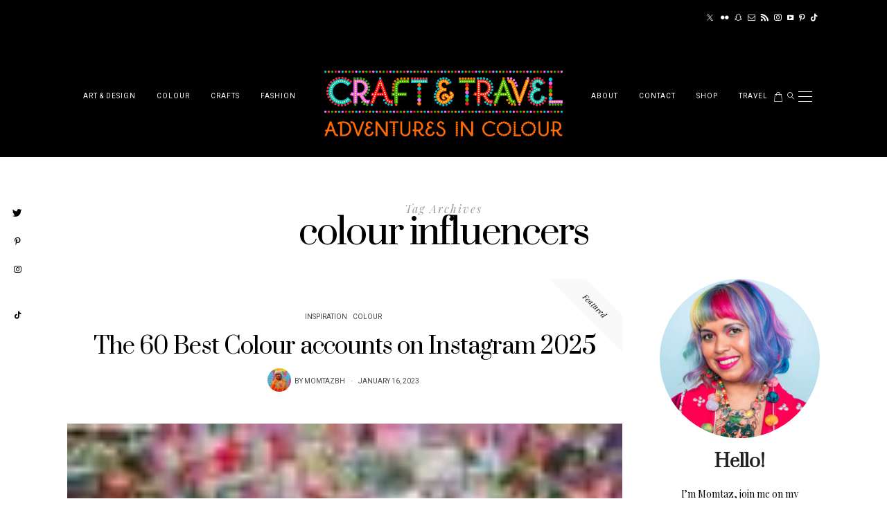

--- FILE ---
content_type: text/css
request_url: https://craftandtravel.com/wp-content/themes/buzzblogpro/reset.css?ver=1.0
body_size: 5323
content:
@media(min-width:992px){h1.post-title{letter-spacing:0px;}h1{letter-spacing:0px;}h2{letter-spacing:0px;}h3{letter-spacing:0px;}h4{letter-spacing:0px;}h5{letter-spacing:0px;}h6{letter-spacing:0px;}.title-section h1{font-size:52px;line-height:52px;letter-spacing:-2px;}.title-section h2,.title-section span{font-size:16px;line-height:26px;letter-spacing:2px;}h2.post-subtitle{font-size:16px;line-height:26px;letter-spacing:0px;}.excerpt,.excerpt p{font-size:14px;line-height:26px;letter-spacing:0px;}blockquote,.excerpt blockquote p{font-size:27px;line-height:30px;letter-spacing:0px;}.meta-space-top,.meta-space-top span,.meta-space-top span a,.meta-space-top a{font-size:10px;line-height:12px;letter-spacing:0px;}.post .post_category a{font-size:10px;line-height:26px;letter-spacing:0px;}.viewpost-button .button{font-size:10px;line-height:26px;letter-spacing:0px;}.primary-menu > li > a,.mobile-top-panel a{font-size:10px;line-height:20px;letter-spacing:1px;}span.sub{font-size:10px;line-height:10px;letter-spacing:0px;}.primary-menu li ul li:not(.buzzblogpro-widget-menu) a,.primary-menu .has-mega-column:not(.widget-in-menu) > .sub-menu a,.primary-menu .mega-menu-posts .post a:not(.reviewscore),.buzzblogpro-widget-menu .form-control{font-size:12px;line-height:12px;letter-spacing:0px;}.primary-menu .has-mega-column > .sub-menu > .columns-sub-item > a,.primary-menu .buzzblogpro-mc-form h4{font-size:13px;line-height:20px;letter-spacing:0px;}.main-holder, .buzzblogpro-cookie-banner-wrap, .mfp-wrap, .social_label, .sidepanel{font-size:14px;line-height:26px;letter-spacing:0px;}.list-post .list-post-container:not(.special-post) h2.post-title a, .list-post .list-post-container:not(.special-post) h2.post-title{font-size:28px;line-height:28px;letter-spacing:-1px;}.post-header h2 a, h2.post-title{font-size:33px;line-height:38px;letter-spacing:-1px;}.category-filter a{font-size:11px;line-height:11px;letter-spacing:0px;}.menu-mobile ul li a{font-size:23px;line-height:32px;letter-spacing:0px;}.menu-mobile ul ul li a{font-size:16px;line-height:16px;}#top-menu a{font-size:10px;letter-spacing:1px;}.top-full,.top-left,.top-right,.top-full .widget_search input[type="text"],.top-left .widget_search input[type="text"],.top-left .widget_search input[type="text"],.mobile-top-panel{font-size:10px;letter-spacing:0px;}.top-container-full .top-left,.top-container-full .top-right,.top-container-full .top-left .widget_search input[type="text"],.top-container-full .top-right .widget_search input[type="text"],.top-container-full .top-left a,.top-container-full .top-right a{font-size:10px;letter-spacing:0px;}button,input[type="button"],input[type="reset"],input[type="submit"],a.btn,a.slideshow-btn,.form-floating > label,.button,.woocommerce:where(body:not(.woocommerce-block-theme-has-button-styles)) #respond input#submit, .woocommerce:where(body:not(.woocommerce-block-theme-has-button-styles)) a.button, .woocommerce:where(body:not(.woocommerce-block-theme-has-button-styles)) button.button, .woocommerce:where(body:not(.woocommerce-block-theme-has-button-styles)) input.button, :where(body:not(.woocommerce-block-theme-has-button-styles)) .woocommerce #respond input#submit, :where(body:not(.woocommerce-block-theme-has-button-styles)) .woocommerce a.button, :where(body:not(.woocommerce-block-theme-has-button-styles)) .woocommerce button.button, :where(body:not(.woocommerce-block-theme-has-button-styles)) .woocommerce input.button{font-size:12px;line-height:12px;letter-spacing:0px;}.logo_h__txt,.logo_link{font-size:40px;line-height:40px;letter-spacing:0px;}.mobile-top-panel .mobile_logo_txt a,.mobile-top-panel h1.mobile_logo_txt{font-size:16px;line-height:16px;letter-spacing:0px;}.logo_tagline{font-size:10px;line-height:10px;letter-spacing:6px;}.grid .grid-item .post-header h2 a,.grid .grid-item h2.post-title,.post-grid-block h2.grid-post-title a,.post-grid-block h2.grid-post-title{font-size:22px;line-height:24px;letter-spacing:0px;}.zigazg h2.post-title a,.zigazg h2.post-title{font-size:30px;line-height:36px;letter-spacing:0px;}.metro-post h2{font-size:30px;line-height:32px;letter-spacing:0px;}.carousel-wrap h2{font-size:16px;line-height:22px;letter-spacing:0px;}.trending-posts h6.trending-title{font-size:16px;line-height:22px;letter-spacing:0px;}.shareon,.shareon-vertical{font-size:10px;line-height:10px;letter-spacing:0px;}.share-buttons a{font-size:13px;line-height:13px;}h3.gall-title{font-size:21px;line-height:26px;letter-spacing:0px;}.gallery-meta-line,.gallery-meta-line h4{font-size:16px;line-height:20px;letter-spacing:0px;}.widget .widget-content{}.widget-content h4.subtitle,.widget-content h4.subtitle a,.sidebar .instagram_footer_heading h4 span,.elementor-widget-container h5{font-size:10px;line-height:24px;letter-spacing:2px;}.post-list_h h4 a,.post-list_h h4{font-size:16px;line-height:20px;letter-spacing:0px;}.widget-content h4 a.see-all{font-size:13px;line-height:24px;letter-spacing:0px;}.nav.footer-nav a{font-size:12px;line-height:22px;letter-spacing:0px;}}h1.post-title{font-family:Prata;font-weight:400;text-align:center;text-transform:none;color:#000000;font-display:swap;}h1{font-family:Prata;font-weight:400;text-align:left;text-transform:none;color:#222222;font-display:swap;}h2{font-family:Prata;font-weight:400;text-align:inherit;text-transform:none;color:#222222;font-display:swap;}h3{font-family:Prata;font-weight:400;text-align:inherit;text-transform:none;color:#222222;font-display:swap;}h4{font-family:Prata;font-weight:400;text-align:inherit;text-transform:none;color:#222222;font-display:swap;}h5{font-family:Prata;font-weight:400;text-align:inherit;text-transform:none;color:#222222;font-display:swap;}h6{font-family:Prata;font-weight:400;text-align:inherit;text-transform:none;color:#222222;font-display:swap;}.title-section h1{font-family:Prata;font-weight:400;text-align:center;color:#000000;font-display:swap;}.title-section h2,.title-section span{font-family:Playfair Display;font-weight:400;font-style:italic;text-transform:inherit;color:#999999;font-display:swap;}h2.post-subtitle{font-family:Playfair Display;font-weight:400;font-style:italic;text-transform:inherit;color:#999999;font-display:swap;}.excerpt,.excerpt p{font-family:Playfair Display;font-weight:400;text-align:left;text-transform:none;color:#000000;font-display:swap;}blockquote,.excerpt blockquote p{font-family:Playfair Display;font-weight:400;font-style:italic;text-align:center;text-transform:none;color:#424242;font-display:swap;}.meta-space-top,.meta-space-top span,.meta-space-top span a,.meta-space-top a{font-family:Heebo;font-weight:400;text-transform:uppercase;color:#444444;font-display:swap;}.post .post_category a{font-family:Heebo;font-weight:400;text-transform:uppercase;color:#444444;font-display:swap;}.viewpost-button .button{font-family:Playfair Display;font-weight:700;text-transform:none;font-display:swap;}.primary-menu > li > a,.mobile-top-panel a{font-family:Heebo;font-weight:400;text-transform:uppercase;color:#ffffff;font-display:swap;}span.sub{font-family:Playfair Display;font-weight:400;font-style:italic;text-align:center;text-transform:none;color:#cccccc;font-display:swap;}.primary-menu li ul li:not(.buzzblogpro-widget-menu) a,.primary-menu .has-mega-column:not(.widget-in-menu) > .sub-menu a,.primary-menu .mega-menu-posts .post a:not(.reviewscore),.buzzblogpro-widget-menu .form-control{font-family:Heebo;font-weight:400;text-align:left;text-transform:none;color:#000000;font-display:swap;}.primary-menu .has-mega-column > .sub-menu > .columns-sub-item > a,.primary-menu .buzzblogpro-mc-form h4{font-weight:Bold;color:#000000;font-display:swap;}.main-holder, .buzzblogpro-cookie-banner-wrap, .mfp-wrap, .social_label, .sidepanel{font-family:Playfair Display;font-weight:400;color:#000000;font-display:swap;}.list-post .list-post-container:not(.special-post) h2.post-title a, .list-post .list-post-container:not(.special-post) h2.post-title{font-family:Prata;font-weight:400;text-align:left;text-transform:none;color:#000000;font-display:swap;}.post-header h2 a, h2.post-title{font-family:Prata;font-weight:400;text-align:center;text-transform:none;color:#000000;font-display:swap;}.category-filter a{font-family:Plus Jakarta Sans;font-weight:400;text-transform:uppercase;color:#222;font-display:swap;}.menu-mobile ul li a{font-family:Prata;font-weight:400;text-transform:none;font-display:swap;}.menu-mobile ul ul li a{font-display:swap;}#top-menu a{font-family:Heebo;font-weight:400;text-transform:uppercase;font-display:swap;}.top-full,.top-left,.top-right,.top-full .widget_search input[type="text"],.top-left .widget_search input[type="text"],.top-left .widget_search input[type="text"],.mobile-top-panel{font-family:Heebo;font-weight:400;text-transform:uppercase;color:#dddddd;font-display:swap;}.top-container-full .top-left,.top-container-full .top-right,.top-container-full .top-left .widget_search input[type="text"],.top-container-full .top-right .widget_search input[type="text"],.top-container-full .top-left a,.top-container-full .top-right a{font-family:Heebo;font-weight:400;text-transform:uppercase;color:#dddddd;font-display:swap;}button,input[type="button"],input[type="reset"],input[type="submit"],a.btn,a.slideshow-btn,.form-floating > label,.button,.woocommerce:where(body:not(.woocommerce-block-theme-has-button-styles)) #respond input#submit, .woocommerce:where(body:not(.woocommerce-block-theme-has-button-styles)) a.button, .woocommerce:where(body:not(.woocommerce-block-theme-has-button-styles)) button.button, .woocommerce:where(body:not(.woocommerce-block-theme-has-button-styles)) input.button, :where(body:not(.woocommerce-block-theme-has-button-styles)) .woocommerce #respond input#submit, :where(body:not(.woocommerce-block-theme-has-button-styles)) .woocommerce a.button, :where(body:not(.woocommerce-block-theme-has-button-styles)) .woocommerce button.button, :where(body:not(.woocommerce-block-theme-has-button-styles)) .woocommerce input.button{font-weight:400;text-transform:none;font-display:swap;}.logo_h__txt,.logo_link{font-family:Prata;font-weight:400;text-align:center;color:#000000;font-display:swap;}.mobile-top-panel .mobile_logo_txt a,.mobile-top-panel h1.mobile_logo_txt{font-family:Roboto;font-weight:400;text-align:center;color:#000000;font-display:swap;}.logo_tagline{font-family:Heebo;font-weight:400;text-align:center;text-transform:uppercase;color:#000000;font-display:swap;}.grid .grid-item .post-header h2 a,.grid .grid-item h2.post-title,.post-grid-block h2.grid-post-title a,.post-grid-block h2.grid-post-title{font-family:Prata;font-weight:400;text-align:center;text-transform:none;color:#000000;font-display:swap;}.zigazg h2.post-title a,.zigazg h2.post-title{font-family:Prata;font-weight:400;text-align:center;text-transform:none;color:#000000;font-display:swap;}.metro-post h2{font-family:Prata;font-weight:400;text-align:left;text-transform:none;font-display:swap;}.carousel-wrap h2{font-family:Prata;font-weight:400;text-align:center;text-transform:none;color:#000000;font-display:swap;}.trending-posts h6.trending-title{font-family:Prata;font-weight:400;text-align:center;text-transform:none;color:#000000;font-display:swap;}.shareon,.shareon-vertical{font-family:Plus Jakarta Sans;font-weight:600;text-transform:uppercase;color:#212121;font-display:swap;}.share-buttons a{font-display:swap;}h3.gall-title{font-family:Prata;font-style:400;text-align:center;text-transform:none;color:#000000;font-display:swap;}.gallery-meta-line,.gallery-meta-line h4{font-family:Prata;font-style:400;text-transform:uppercase;color:#000000;font-display:swap;}.widget .widget-content{font-display:swap;}.widget-content h4.subtitle,.widget-content h4.subtitle a,.sidebar .instagram_footer_heading h4 span,.elementor-widget-container h5{font-family:Heebo;font-weight:400;text-align:center;text-transform:uppercase;color:#000000;font-display:swap;}.post-list_h h4 a,.post-list_h h4{font-family:Prata;font-weight:400;text-align:center;text-transform:none;color:#000000;font-display:swap;}.widget-content h4 a.see-all{font-family:Playfair Display;font-weight:400;text-align:center;font-display:swap;}.nav.footer-nav a{font-weight:400;color:#000000;font-display:swap;}@media (min-width: 1400px) {.post-header,.container,.page .title-section, .single .content-holder .single-title-section,.container .wp-block-group__inner-container{max-width: 1200px;}.fullwidth-widget .form-inline,.single .audio-wrap {max-width: 1200px;}.single .content-holder .single-title-section {width: 1200px;}}@media(min-width:992px){.middle-boxed .owl-slide .cover-wrapper, .middle .owl-slide .cover-wrapper, .bottom .owl-slide .cover-wrapper, .normal-slideshow .cover-wrapper {height: 600px!important;}.carousel-wrap.top-slideshow {min-height: 600px;}}@media only screen and (min-width:768px) and (max-width:991px) {.middle-boxed .owl-slide .cover-wrapper, .middle .owl-slide .cover-wrapper, .bottom .owl-slide .cover-wrapper, .normal-slideshow .cover-wrapper {height: 600px!important;}}@media(max-width:767px){.middle-boxed .owl-slide .cover-wrapper, .middle .owl-slide .cover-wrapper, .bottom .owl-slide .cover-wrapper, .normal-slideshow .cover-wrapper {height: 600px!important;}}.primary-menu ul li:not(.buzzblogpro-widget-menu) > ul {top:-15px;}@media(min-width:992px){#categorymenu {margin-top:0;margin-bottom:30px;}}@media(min-width:992px){ .single .single-header,.page .page-header { padding: 40px 0 40px 0; }.single .post__holder .isopad,.single .post__holder .under-isopad { padding: 40px 0 40px 0; }body:not(.single) .post__holder,.under-posts-widget { padding: 0 0 0 0; }body:not(.single) .post__holder .isopad { padding: 0 0 0 0; }.sidebar .widget .widget-content, .wpb_widgetised_column .widget { padding: 0 0 20px 0; }body:not(.single) .list-post .post__holder,.list-post .under-posts-widget { padding: 0 0 34px 0; }.list-post .section-inner { padding: 0px 40px 0px 40px; }.standard-post .post-header { padding: 40px 0 40px 0; }.grid .grid-block article:not(.standard-post),.zoom-gallery .post-header { padding: 30px 0 0 0; }.page:not(.page-template-page-archives) .isopad, .woocommerce .isopad, .woocommerce-page .isopad, .woocommerce-page .site-main .woocommerce { padding: 0 0 0 0; }.zigazg .section-inner { padding: 0 40px 0 40px; }body:not(.single) .zigzag .post__holder,.zigzag .under-posts-widget { padding: 0 0 0 0; } }.primary-menu .has-mega-sub-menu .mega-sub-menu {min-height:300px;}.logo img {width:500px;}.split-menu .header .logo {max-width:500px;}.navbar-fixed .logo img {width:px;}.split-menu .header .navbar-fixed .logo {max-width:px;}.footer-logo .logo img {width:605px;}#primary {border-top-color:#EEEEEE}#primary {border-bottom-color:#EDEDED}#primary {border-top-width:0px;}#primary {border-bottom-width:0px;}.single .single-header .meta-space-top .vcard,.single .single-header .meta-space-top, .single .single-header .meta-space-top a, .single h2.post-subtitle { justify-content:center; text-align:center;}.title-section,title-section h2,.title-section span,.cat-des-wrap,.category-filter { justify-content:center; align-items:center; text-align:center;}.zoom-gallery .meta-space-top { justify-content:center; text-align:center;}.bigletter:before { font-family:"Playfair Display";}@media(max-width:991px){.mobile-top-panel .mobile_logo_txt a,.mobile-top-panel h1.mobile_logo_txt { font-size:16px;}}.lowestfooter {border-top-color:#FFFFFF}.header-overlay {background:rgba(255,255,255,0.6)}.parallax-image:before {background:rgba(0,0,0,0.22)}.owl-slide .cover-wrapper.slide-sub-item-large {border-right-color: #ffffff;}.owl-slide .cover-wrapper.slide-sub-item-small.middle {border-bottom-color: #ffffff;}.owl-slide .cover-wrapper.slide-sub-item-small.last {border-top-color: #ffffff;}.top-slideshow .cover:before {background: } .top-slideshow .cover:before{opacity: .01;}body { background-color:#ffffff;}.post_category:after, .hs_aboutme_text span, .slide-category span, .widget-content h4.subtitle span, .nav-tabs > li.active > a, .nav-tabs > li.active > a:hover, .nav-tabs > li.active > a:focus, .title-section span, .heading-entrance span {border-top-color:#000000}.mailchimp-alert, .consent-check input[type="checkbox"]:checked + label::before {background:#000000}.error404-holder_num, .twitter-list i, .hercules-likes:hover:before, .hercules-likes.active:before {color:#000000}.icon-menu .icon-menu-count, .audioplayer-bar-played, .audioplayer-volume-adjust div div, #back-top a:hover span, .owl-carousel .owl-dots .owl-dot.active span, .owl-carousel .owl-dots .owl-dot:hover span, .link-image a .link-wrapper, .widget_calendar tbody a, .text-highlight, div.jp-play-bar, div.jp-volume-bar-value, .progress .bar, .buzzblogpro-cart .badge, .mobile-shopping-cart .badge, .share-buttons .heart span {background:#000000}.hs_recent_popular_tab_widget_content .tab_title.selected a, .search-option-tab li:hover a,.search-option-tab li.active a {border-bottom: 1px solid #000000}.consent-check input[type="checkbox"]:checked + label::before, .consent-check label::before {border: 1px solid #000000}.primary-menu ul li:not(.buzzblogpro-widget-menu):hover > a, .primary-menu .has-mega-column:not(.widget-in-menu) > .sub-menu a:hover, .primary-menu .has-mega-column > .sub-menu > .columns-sub-item > a:hover, .primary-menu li ul li.active-link:not(.buzzblogpro-widget-menu) a { color:#000000}.primary-menu ul li.current-menu-item:not(.buzzblogpro-widget-menu) > a, .primary-menu .has-mega-column:not(.widget-in-menu) > .sub-menu .current-menu-item > a { color:#000000}.menu-mobile ul li.current-menu-item > a, .menu-mobile ul li.current-menu-ancestor > a { color:#d8d8d8}.primary-menu > li > a:hover, .primary-menu > li.current-menu-item > a, .primary-menu > li.current-menu-ancestor > a, .primary-menu li:hover > a, .primary-menu .mega-menu-posts .post a:hover { color:#bababa}.primary-menu > li.current-menu-item > a, .primary-menu > li.current-menu-ancestor > a { color:#bababa}.primary-menu > li > a {background:transparent;}.primary-menu > li > a:hover, .primary-menu > li.current-menu-item > a, .primary-menu > li.current-menu-ancestor > a, .primary-menu li:hover > a { background:transparent;}.primary-menu > li.current-menu-item > a, .primary-menu > li.current-menu-ancestor > a { background:transparent;}.widget-in-menu .grid .grid-item .post-header h2 a, .widget-in-menu .grid .grid-item h2.post-title, .widget-in-menu .post-grid-block h2.grid-post-title a, .widget-in-menu .post-grid-block h2.grid-post-title { color:#000000}.animated-border-effect .primary-menu > li > a:before {background: transparent;}.primary-menu .has-sub-menu:not(.no-sub-menu) .mega-menu-posts, .megamenu-submenu-left .primary-menu .has-sub-menu:not(.no-sub-menu) .mega-menu-posts, .primary-menu ul li:not(.buzzblogpro-widget-menu) a, .primary-menu .has-mega-sub-menu .mega-sub-menu ul, .primary-menu .has-mega-column > .sub-menu > .columns-sub-item > a, #cart-wrap {border-color:#EEEEEE}#top-menu ul {background:rgba(249,249,249,1)}#top-menu ul a, #top-menu .current_page_item ul a, #top-menu ul .current_page_item a, #top-menu .current-menu-item ul a, #top-menu ul .current-menu-item a, #top-menu li:hover > ul a {border-color:#FFFFFF}.top-border {background:#000000}.modern-layout .meta-space-top a, .modern-layout .meta-space-top, .post .modern-layout .post_category a, .modern-layout .meta-space-top, .parallax-image .category-box span, .parallax-image .cat-des, .parallax-image .title-section h2, .modern-layout .title-section h2, .modern-layout h2.post-subtitle {color:#ffffff}.grid .grid-item .overlay-mode .post-header h2 a,.overlay-mode .post-header h2 a, .overlay-mode h2.post-title,.modern-layout h1.post-title, .parallax-image .title-section h1,.woocommerce .parallax-image-wrap .woocommerce-breadcrumb,.woocommerce .parallax-image-wrap .woocommerce-breadcrumb a {color:#ffffff}.ribbon-featured {color:#000000}.ribbon-featured {background:#f9f9f9}.list-post .post .section-inner .post_category, .list-post .post .section-inner .meta-space-top, .list-post .section-inner h2.post-subtitle,.list-post .post .section-inner .meta-space-top, .list-post .post .section-inner .meta-space-top a,.list-post .section-inner .viewpost-button,.list-post .bottom-meta .meta-one div { justify-content:left;text-align:left;}.standard-post .meta-space-top .vcard, .standard-post .post-header h2 a, .standard-post h2.post-title,.standard-post .post-header .meta-space-top, .standard-post .post-header .meta-space-top a, .standard-post h2.post-subtitle,.bottom-meta .meta-one div,.bottom-meta .meta-one div { justify-content:center;text-align:center;}.grid-item .post-header .meta-space-top .vcard, .grid-item .post-header h2 a, .grid-item h2.post-title,.grid-item .post-header .meta-space-top, .grid-item .post-header .meta-space-top a, .grid-item h2.post-subtitle,.grid-item .bottom-meta .meta-one div { justify-content:center;text-align:center;}.zigazg .meta-space-top .vcard, .zigazg .post-header h2 a, .zigazg h2.post-title,.zigazg .meta-space-top, .zigazg .meta-space-top a, .zigazg h2.post-subtitle,.zigazg .section-inner .viewpost-button,.zigazg .bottom-meta .meta-one div { justify-content:center;text-align:center;}.metro-post .meta-space-top, .metro-post .meta-space-top a { justify-content:left;text-align:left;}.slideshow .meta-space-top, .slideshow .meta-space-top a, .slideshow .excerpt p { justify-content:center;text-align:center;}.viewpost-button { text-align:center;}button:hover,a.btn:hover,#cart-wrap .but-cart:hover, .footer .instagram-footer .readmore-button a:hover, a.comment-reply-link:hover, input[type="submit"]:hover, input[type="button"]:hover, .btn-default.active, .btn-default.focus, .btn-default:active, .btn-default:focus, .btn-default:hover, .open > .dropdown-toggle.btn-default, .woocommerce #review_form #respond .form-submit input:hover, .woocommerce .widget_price_filter .price_slider_amount .button:hover, .woocommerce div.product form.cart .button:hover, .woocommerce #respond input#submit:hover, .woocommerce #respond input#submit.alt, .woocommerce a.button:hover, .woocommerce a.button.alt:hover, .woocommerce button.button.alt:hover, .woocommerce input.button.alt:hover, .woocommerce button.button:hover, .woocommerce input.button:hover { border-color: #c5b8a5}button,#cart-wrap .but-cart, .footer .instagram-footer .readmore-button a, a.btn, a.comment-reply-link, input[type="submit"], input[type="button"], .woocommerce #review_form #respond .form-submit input, .woocommerce .widget_price_filter .price_slider_amount .button, .woocommerce div.product form.cart .button, .woocommerce #respond input#submit, .woocommerce #respond input#submit.alt, .woocommerce a.button, .woocommerce a.button.alt, .woocommerce button.button.alt, .woocommerce input.button.alt, .woocommerce button.button, .woocommerce input.button { background: #000000}button:hover,a.btn:hover,#cart-wrap .but-cart:hover, .footer .instagram-footer .readmore-button a:hover, a.comment-reply-link:hover, input[type="submit"]:hover, input[type="button"]:hover, .btn-default.active, .btn-default.focus, .btn-default:active, .btn-default:focus, .btn-default:hover, .open > .dropdown-toggle.btn-default, .woocommerce #review_form #respond .form-submit input:hover, .woocommerce .widget_price_filter .price_slider_amount .button:hover, .woocommerce div.product form.cart .button:hover, .woocommerce #respond input#submit:hover, .woocommerce #respond input#submit.alt, .woocommerce a.button:hover, .woocommerce a.button.alt:hover, .woocommerce button.button.alt:hover, .woocommerce input.button.alt:hover, .woocommerce button.button:hover, .woocommerce input.button:hover { background: #c5b8a5}.viewpost-button a.button { border-color: #000000}.viewpost-button a.button:hover { border-color: #f9f9f9}.viewpost-button a.button { background: #000000}.viewpost-button a.button:hover { background: #f9f9f9}a.slideshow-btn:hover { border-color: #ffffff}a.slideshow-btn { background: #000000}a.slideshow-btn:hover { background: #ffffff}.page-numbers li a { border-color: #ffffff}.page-numbers .current { color: #000000}.page-numbers .current { border-color: #000000}.page-numbers .current { background: #ffffff}.page-numbers li a:hover { border-color: #000000}.page-numbers li a { background: #000000}.page-numbers li a:hover { background: #ffffff}.widget-content h4.subtitle:before { border-top-color: #000000}.widget-content h4.subtitle:after { border-top-color: #ffffff}.icon-menu > a { line-height: 20px;}.icon-menu > a,.cart > a { color: #FFFFFF;}.nav-icon4 span, .nav-icon4 span:before, .nav-icon4 span:after { background-color: #FFFFFF;}.side-icons .nav-icon4 span:before, .side-icons .nav-icon4 span:after { background-color: #FFFFFF;}.headerstyler{background-color:#ffffff;}#top-menu a{color:#000000;}#top-menu a:hover{color:#989898;}#top-menu a:active{color:#989898;}#top-menu ul a,#top-menu .current_page_item ul a,#top-menu ul .current_page_item a,#top-menu .current-menu-item ul a,#top-menu ul .current-menu-item a,#top-menu li:hover > ul a,.before_the_blog_content .hs_recent_popular_tab_widget_content .tab_title.selected a{color:#989898;}#top-menu ul a:hover,#top-menu .current_page_item ul a:hover,#top-menu ul .current_page_item a:hover,#top-menu .current-menu-item ul a:hover,#top-menu ul .current-menu-item a:hover,#top-menu li:hover > ul a:hover,.before_the_blog_content .hs_recent_popular_tab_widget_content .tab_title.selected a:hover{color:#c6c6c6;}#top-menu ul a:active,#top-menu .current_page_item ul a:active,#top-menu ul .current_page_item a:active,#top-menu .current-menu-item ul a:active,#top-menu ul .current-menu-item a:active,#top-menu li:hover > ul a:active,.before_the_blog_content .hs_recent_popular_tab_widget_content .tab_title.selected a:active{color:#c6c6c6;}.top-widget-left a,.top-widget-right a,.top-left a,.top-right a{color:#ffffff;}.top-widget-left a:hover,.top-widget-right a:hover,.top-left a:hover,.top-right a:hover{color:#989898;}.top-border{border-bottom:0px solid #eeeeee;}a{color:#000000;}a:hover{color:#c5b8a5;}.single .post_content .isopad a:not(.pinimage):not(.pinterest-share-icon):not(.hs-icon):not(.nolightbox):not(.opengallery-link)not(.btn),.page .post-inner a:not(.btn):not(.pinimage):not(.pinterest-share-icon):not(.hs-icon):not(.nolightbox):not(.opengallery-link):not(.button):not(.post-title-link):not(.post-title):not(.instagram-follow-btn),.underlined_links a:not(.pinimage):not(.pinterest-share-icon):not(.opengallery-link){color:#000000;}.single .post_content .isopad a:not(.pinimage):not(.pinterest-share-icon):not(.hs-icon):not(.nolightbox):not(.opengallery-link)not(.btn):hover,.page .post-inner a:not(.btn):not(.pinimage):not(.pinterest-share-icon):not(.hs-icon):not(.nolightbox):not(.opengallery-link):not(.button):not(.post-title-link):not(.post-title):not(.instagram-follow-btn):hover,.underlined_links a:not(.pinimage):not(.pinterest-share-icon):not(.opengallery-link):hover{color:#ffffff;}a.body-link:after,span.body-link a:after,.underlined_links a:not(.pinimage):not(.pinterest-share-icon):not(.hs-icon):after{background:#c5b8a5;}.underlined_links a:not(.pinimage):not(.pinterest-share-icon):not(.hs-icon):hover,.single .post_content .isopad .underlined_links a:not(.pinimage):not(.pinterest-share-icon):not(.hs-icon):hover,.single .post_content .isopad a.body-link:not(.pinimage):not(.pinterest-share-icon):hover,.page .post-inner a.body-link:not(.btn):hover,.page .post-inner .underlined_links a:not(.btn):hover{color:#ffffff;}button,#cart-wrap .but-cart,.woocommerce #respond input#submit.alt,.woocommerce a.button.alt,.woocommerce button.button.alt,.woocommerce input.button.alt,.footer .instagram-footer .readmore-button a,a.btn,a.comment-reply-link,input[type="submit"],input[type="button"],.woocommerce #review_form #respond .form-submit input,.woocommerce .widget_price_filter .price_slider_amount .button,.woocommerce div.product form.cart .button,.woocommerce #respond input#submit,.woocommerce a.button,.woocommerce button.button,.woocommerce input.button{color:#ffffff;}button,#cart-wrap .but-cart:hover,.woocommerce #respond input#submit.alt:hover,.woocommerce a.button.alt:hover,.woocommerce button.button.alt:hover,.woocommerce input.button.alt:hover,.footer .instagram-footer .readmore-button a:hover,a.btn:hover,a.comment-reply-link:hover,input[type="submit"]:hover,input[type="button"]:hover,.woocommerce #review_form #respond .form-submit input:hover,.woocommerce .widget_price_filter .price_slider_amount .button:hover,.woocommerce div.product form.cart .button:hover,.woocommerce #respond input#submit:hover,.woocommerce a.button:hover,.woocommerce button.button:hover,.woocommerce input.button:hover{color:#ffffff;}button,#cart-wrap .but-cart,.woocommerce #respond input#submit.alt,.woocommerce a.button.alt,.woocommerce button.button.alt,.woocommerce input.button.alt,.footer .instagram-footer .readmore-button a,a.btn,a.comment-reply-link,input[type="submit"],input[type="button"],.woocommerce #review_form #respond .form-submit input,.woocommerce .widget_price_filter .price_slider_amount .button,.woocommerce div.product form.cart .button,.woocommerce #respond input#submit,.woocommerce a.button,.woocommerce button.button,.woocommerce input.button{border-top:0px solid inherit;border-bottom:0px solid inherit;border-left:0px solid inherit;border-right:0px solid inherit;}.home .logo{margin-top:50px;margin-bottom:30px;}body:not(.home) .header .logo{margin-top:50px;margin-bottom:30px;}.footer .logo{margin-top:40px;margin-bottom:40px;}.logo_h a:hover:hover,.logo_h a:hover{color:#000000;}.logo_h a:hover:active,.logo_h a:active{color:#000000;}.primary-menu .mega-menu-posts .post-date,.primary-menu .widget-in-menu .meta-space-top,.primary-menu .widget-in-menu .meta-space-top a{color:#BBBBBB;}.megamenu-post-header{padding-top:0px;padding-right:0px;padding-bottom:0px;padding-left:0px;}.primary-menu a,.icon-menu > li > a{padding-top:20px;padding-right:12px;padding-bottom:20px;padding-left:12px;}.primary-menu > li > a,.icon-menu > li > a{margin-right:0px;margin-left:0px;}.mobile-top-panel a:hover{color:#bababa;}.mobile-top-panel a:active{color:#bababa;}.primary-menu .sub-menu,.primary-menu .has-mega-sub-menu .mega-sub-menu,.primary-menu .has-mega-column > .sub-menu,#cart-wrap,.primary-menu .loading .mega-menu-posts:after{background:#ffffff;}.primary-menu > li > ul,.primary-menu ul li:not(.buzzblogpro-widget-menu) > ul{padding-top:15px;padding-right:20px;padding-bottom:15px;padding-left:20px;}.primary-menu ul a,.navbar-fixed-top .primary-menu ul a{padding-top:14px;padding-right:22px;padding-bottom:14px;padding-left:22px;}.primary-menu .has-mega-column > .sub-menu,.primary-menu .has-mega-sub-menu .mega-sub-menu,.primary-menu > li > ul,.primary-menu ul li:not(.buzzblogpro-widget-menu) > ul,#cart-wrap{border-top:0px solid #ffffff;border-bottom:0px solid #ffffff;border-left:0px solid #ffffff;border-right:0px solid #ffffff;}.primary-menu li:not(.widget-in-menu) ul li a,.primary-menu .has-mega-column:not(.widget-in-menu) > .sub-menu a{background:#ffffff;}.primary-menu li:not(.widget-in-menu) ul li:hover > a,.primary-menu .has-mega-column:not(.widget-in-menu) > .sub-menu a:hover,.primary-menu li ul li.active-link:not(.buzzblogpro-widget-menu) a{background:#ffffff;}.primary-menu li:not(.widget-in-menu) ul li.current-menu-item > a,.primary-menu .has-mega-column > .sub-menu .current-menu-item > a{background:#ffffff;}.sticky-wrapper,#primary,.sticky-nav,.top-container-normal,.top-container-full-no-sticky,.shadow-menu{background:#000000;}.navbar-fixed .sticky-wrapper,.navbar-fixed .sticky-nav,.navbar-fixed .shadow-menu{background:#000000;}.mobile-top-panel{background:#000000;}.st-menu{background-color:#ffffff;}.st-menu{width:500px;}.st-menu:before{background:rgba(0,0,0,0.8);}.menu-mobile ul li a,ul li.has-subnav .accordion-btn{color:#ffffff;}.menu-mobile ul li a:hover,ul li.has-subnav .accordion-btn:hover{color:#d8d8d8;}.menu-mobile ul li a:active,ul li.has-subnav .accordion-btn:active{color:#d8d8d8;}.menu-mobile ul li a span.sub{color:#d8d8d8;}.menu-mobile ul li,.menu-mobile ul ul ul{border-top:1px solid #222222;}.viewpost-button a.button{color:#ffffff;}.viewpost-button a.button:hover{color:#000000;}.viewpost-button a.button{border-top:0px solid ;border-bottom:0px solid ;border-left:0px solid ;border-right:0px solid ;}.viewpost-button a.button,.primary-menu li ul .buzzblogpro-widget-menu .viewpost-button a.button{padding-top:6px;padding-right:16px;padding-bottom:4px;padding-left:16px;}.page-numbers li a{color:#ffffff;}.page-numbers li a:hover{color:#000000;}.page-numbers li a:active{color:#000000;}.paglink a,.paging a h5{color:#000000;}.paglink a:hover,.paging a h5:hover{color:#000000;}.post-header h2 a:hover{color:#bbbbbb;}.standard-post-container,.standard-post-container .under-posts-widget{margin-top:40px;}body:not(.single) .post__holder{background-color:transparent;}.ribbon-featured{border-top:1px solid #f9f9f9;border-bottom:1px solid #f9f9f9;border-left:1px solid #f9f9f9;border-right:1px solid #f9f9f9;}.grid .post-header h2 a:hover{color:#444444;}.grid .block{margin-bottom:64px;}.grid .grid-block{background-color:#ffffff;}.list-post h2.list-post-title a:hover{color:#444444;}.list-post .list-post-container,.list-post .under-posts-widget{margin-top:32px;}.list-post .list-post-container .post_content{background-color:#ffffff;}.list-post .block .post_content{border-top:0px solid #eee;border-bottom:1px solid #eee;border-left:0px solid #eee;border-right:0px solid #eee;}.zigazg h2.list-post-title a:hover{color:#444444;}.zigzag .block{margin-bottom:64px;}body:not(.single) .zigzag .post__holder .post_content{background-color:#ffffff;}.single .post__holder,.under-posts-widget{background-color:transparent;}.bottom-meta{border-top:0px solid #eeeeee;border-bottom:1px solid #eeeeee;border-left:0px solid #eeeeee;border-right:0px solid #eeeeee;}.bottom-meta{margin-top:20px;margin-bottom:20px;}.bottom-meta{padding-top:20px;padding-bottom:25px;}.shareon-vertical{color:#212121;}.shareon-vertical{background:#ffffff;}article a.hs-icon,.author-social a.hs-icon,.list_post_content a.hs-icon{color:#000000;}article a.hs-icon:hover,.author-social a.hs-icon:hover,.list_post_content a.hs-icon:hover{color:#bbbbbb;}.related-posts h6 a{color:#000000;}.related-posts h6 a:hover{color:#999999;}.most-commented{background-color:#ffffff;}.page:not(.page-template-page-archives) .page-content,.woocommerce .isopad,woocommerce-page .isopad,.woocommerce-page .site-main .woocommerce{background-color:#ffffff;}.category .parallax-image{margin-top:0px;margin-bottom:30px;}#categorymenu{border-top:1px solid #eeeeee;border-bottom:1px solid #eeeeee;}.top-slideshow{background-color:#ffffff;}.slideshow-inside .top-slideshow,.slideshow-bg{margin-top:30px;margin-bottom:0px;}.top-slideshow{padding-top:0px;padding-right:0px;padding-bottom:0px;padding-left:0px;}a.slideshow-btn{color:#ffffff;}a.slideshow-btn:hover{color:#000000;}a.slideshow-btn{border-top:0px solid inherit;border-bottom:0px solid inherit;border-left:0px solid inherit;border-right:0px solid inherit;}a.slideshow-btn{padding-top:8px;padding-right:20px;padding-bottom:8px;padding-left:20px;}.slideshow .meta-space-top,.slideshow .meta-space-top a,.slideshow .excerpt p{color:#8c8c8c;}.trending-posts{border-top:0px solid #eeeeee;border-bottom:1px solid #eeeeee;}.trending-posts{background-color:#ffffff;}.trending-posts{margin-top:0px;margin-bottom:64px;}.trending-posts{padding-top:0px;padding-right:0px;padding-bottom:20px;padding-left:0px;}.slideshow.promo .cover-wrapper::before{border-top:0px solid #ffffff;border-bottom:0px solid #ffffff;border-left:0px solid #ffffff;border-right:0px solid #ffffff;}.promo .cover:before{background:rgba(0,0,0,0.02);}.slideshow.promo{margin-top:0px;margin-bottom:32px;}.social-side-fixed a{color:#000000;}.social-side-fixed a:hover{color:#ffffff;}.social-side-fixed a{background:#ffffff;}.social-side-fixed a:hover{background:#000000;}.sidebar .widget,.wpb_widgetised_column .widget{border-top:0px solid #eeeeee;border-bottom:0px solid #eeeeee;border-left:0px solid #eeeeee;border-right:0px solid #eeeeee;}.widget-content h4.subtitle,.elementor-widget-container h5{margin-top:0px;margin-bottom:26px;}.widget-content h4.subtitle,.elementor-widget-container h5{padding-top:14px;padding-right:0px;padding-bottom:14px;padding-left:0px;}.widget-content h4.subtitle,.elementor-widget-container h5{border-top:1px solid #000000;border-bottom:1px solid #000000;border-left:1px solid #000000;border-right:1px solid #000000;}.sidebar .widget .widget-content{background-color:#ffffff;}.widget-content h4.subtitle,.elementor-widget-container h5{background-color:#ffffff;}.my_posts_type_widget h4 a{color:#000000;}.my_posts_type_widget h4 a:hover{color:#dddddd;}.widget-content h4 a.see-all{color:#000000;}.widget-content h4 a.see-all:hover{color:#dddddd;}.bottom-widgets-column{background-color:#f9f9f9;}.bottom-widgets-column .container{padding-top:45px;padding-bottom:60px;}.nav.footer-nav ul li a:hover{color:#bbbbbb;}.footer-text,.footer .social__list_both .social_label,.bottom-widgets-column{color:#000000;}.footer .logo a{color:#000000;}.footer .logo a:hover{color:#000000;}.footer .logo_tagline{color:#000000;}.footer{background-color:#ffffff;}.footer{border-top:0px solid #eeeeee;border-bottom:0px solid #eeeeee;}.footer a,.footer .services a .label{color:#000000;}.footer a:hover,.footer .services a .label:hover{color:#c5b8a5;}.lowestfooter{background-color:#ffffff;}.footer .instagram_footer_heading h4,.footer .instagram_footer_heading a{color:#FFFFFF;}.footer .instagram-footer{background-color:#000000;}.review-box .progress.active .bar{background:#c5b8a5;}.review-box .review-score, .thumbnail .review{background:#c5b8a5;}.review-box .review-score,.thumbnail .review span,.thumbnail .review span a,.thumbnail .review span a:hover{color:#ffffff;}